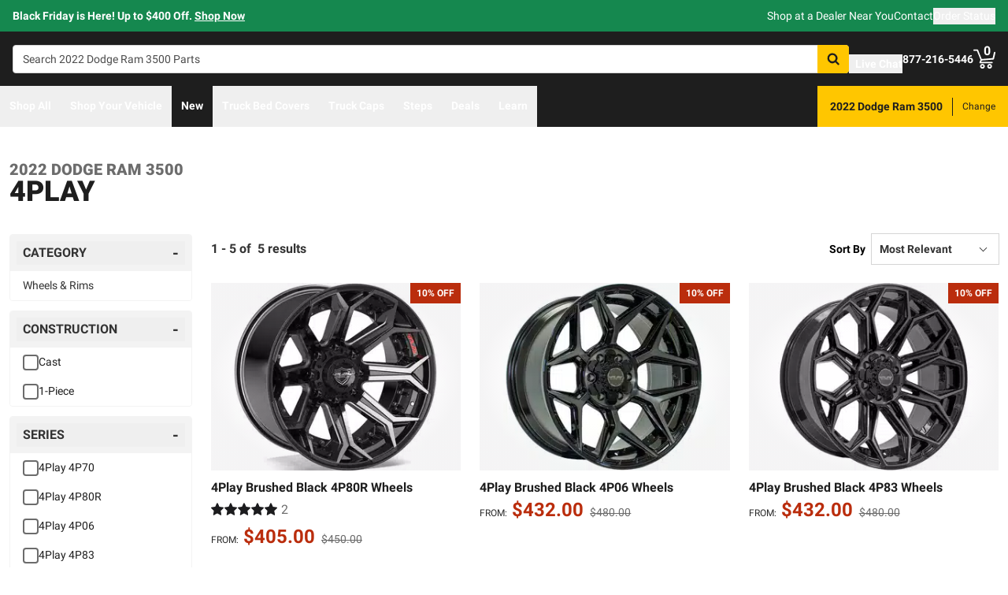

--- FILE ---
content_type: text/javascript
request_url: https://realtruck.com/_nuxt/ConstructorVersion-B72l_tNY.js
body_size: 454
content:
import{_ as o}from"./ConstructorVersion.vue-BrBTtePt.js";import"./entry-frhIvJmz.js";import"./Crumbs-D6Ykvu_E.js";import"./plural-CnP_Y1mX.js";import"./getLastCategoryLevel-BDLqieo_.js";import"./virtual_public-C4lJXGRW.js";import"./switch-CRMph8XU.js";import"./virtual_public-CYe5JHR-.js";import"./useMetaTagTemplates-DVuN8FrM.js";import"./getFetchRequestOptions-D2sWt7zA.js";export{o as default};
//# sourceMappingURL=ConstructorVersion-B72l_tNY.js.map
